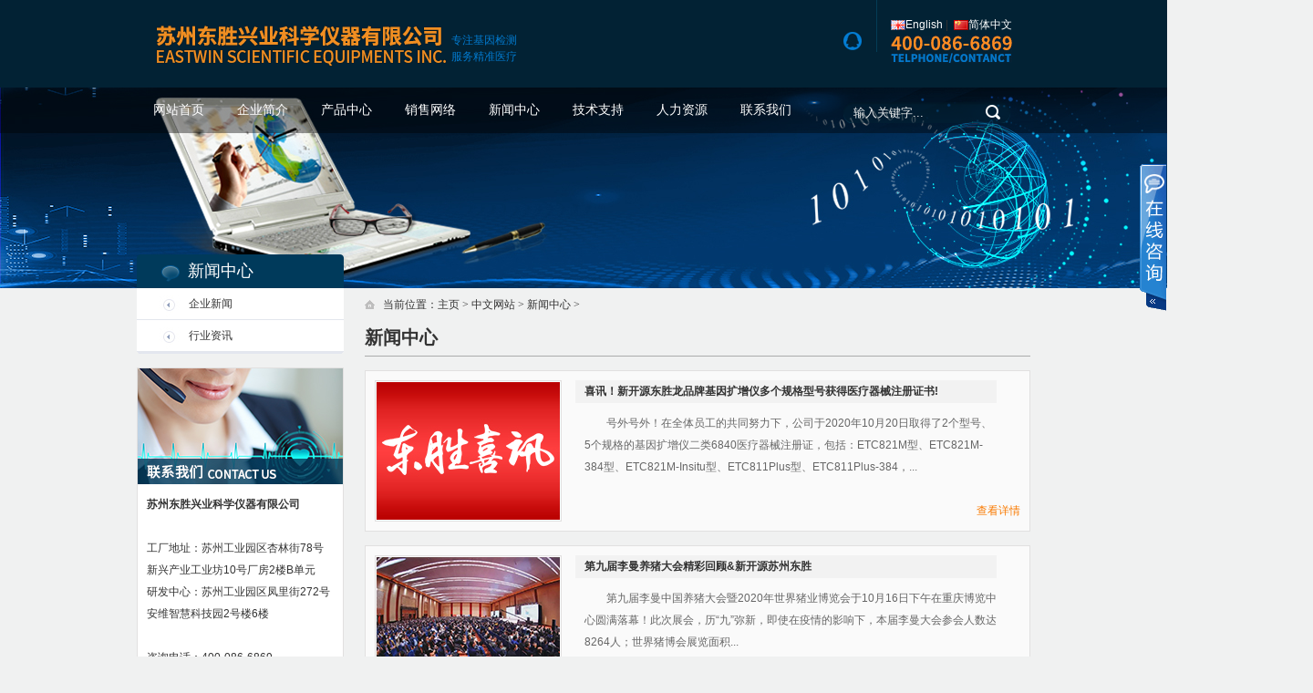

--- FILE ---
content_type: text/html
request_url: https://eastwin.com/xinwenzhongxin/list_13_11.html
body_size: 5402
content:
<!DOCTYPE html PUBLIC "-//W3C//DTD XHTML 1.0 Transitional//EN" "http://www.w3.org/TR/xhtml1/DTD/xhtml1-transitional.dtd">
<html xmlns="http://www.w3.org/1999/xhtml">
<head>
<meta http-equiv="Content-Type" content="text/html; charset=utf-8" />
<title>新闻中心_东胜龙_苏州东胜兴业科学仪器有限公司</title>
<meta content="" name=keywords>
<meta content="" name=description>
<link rel="stylesheet" type="text/css" href="/css/style.css">
<link rel="stylesheet" type="text/css" href="/css/qq.css">
<script src="/js/jquery.min.js"></script><script src="/js/gr.js"></script><script src="/js/jquery.qrcode.min.js"></script><script src="/js/qrcode.js"></script>
<meta http-equiv="x-ua-compatible" content="ie=7" />
<!--[if IE 6]><script type="text/javascript" src="/js/EvPng.js"></script><script language="javascript" type="text/javascript">EvPNG.fix(".pngimg,#pics,#pngimgb");
</script><![endif]--><!--[if lte IE 6]><style>.fixed {
	position: fixed;
	top: 0px;
	z-index:100000;
	left: 0;
	width: 100%;
	background:#F2F3B8;
	box-shadow: 0 0 40px #222;
	-webkit-box-shadow: 0 0 40px #222;
	-moz-box-shadow: 0 0 40px #222;
	text-align:center;
	font-size:14px;
}
* html,* html body{background-image:url(about:blank);background-attachment:fixed}
* html .fixed{position:absolute;left:expression(eval(document.documentElement.scrollLeft));top:expression(eval(document.documentElement.scrollTop))}
</style><div class="fixed">您的浏览器版本过低，可能会影响您的预览效果，请升级浏览器！！<a href="http://49.duote.com.cn/ie8-windowsxp-x86-chs.zip">点击下载</a></div><![endif]-->
</head>
<body>
<!--head开始--> 
<script type="text/javascript" src="/js/jquery-1.js"></script>
<script type="text/javascript">$(function(){
	$('div.mainNav ul.level1 > li').hover(
        function () {
            $(this).find('ul.level2:hidden').slideDown(300);
            $(this).addClass('active')
        },
        function () {
            $(this).find('ul.level2:visible').slideUp(300);
            $(this).removeClass('active')
            $.clearQueue();
	});
	$("div.mainNav ul.level2 > li, div.nav-pro-list dl dd").hover(
        function () {
            $(this).addClass('active')
        },
        function () {
            $(this).removeClass('active')
	});
});
</script>

<div id="header">
<div class="top">
  <div class="logo"><a href="/" title="东胜龙_苏州东胜兴业科学仪器有限公司"><img alt="东胜龙_苏州东胜兴业科学仪器有限公司" src="/images/logo.png"/></a></div>
  <div class="dwy"> 专注基因检测<br/>
    服务精准医疗</div>
  <div class="tel">
    <p class="chuan"> <a href="/en/"><img src="/images/english.gif" border="0" align="absmiddle">English</a> |  <a href="/"><img src="/images/china.gif" border="0" align="absmiddle">简体中文</a> </p>
    <img src="/images/tel.jpg"/></div>
  <div class="xlwba"><a target="_blank" rel="nofollow" href="tencent://message/?uin=13351318&Site=在线客服&Menu=no"><img src="/images/qqa.jpg"/></a></div>
</div>
<div class="topa pngimg">
  <div class="topnav">
    <div class="middle nav">
      <div class="mainNav">
        <ul class="level1">
          <li><a href="/">网站首页</a></li>
          <li class=""><a href="/qiyejianjie/">企业简介</a>
            <ul class="level2 pngimg">
              
              <li><a href="/qiyejianjie/">企业简介</a></li>
              
              <li><a href="/qiyejianjie/qiyewenhua/">企业文化</a></li>
              
              <li><a href="/qiyejianjie/qiyerongyu/">企业荣誉</a></li>
              
              <li><a href="/qiyejianjie/qiyehuanjing/">企业环境</a></li>
              
            </ul>
          <li><a href="/cn/cpzxxin/">产品中心</a>
            <ul style="display:none;" class="level2 nav-pro pngimg">
              <div class="nav-pro-list"> <dl class="pngimg">
                  <dt><a href="/cn/cpzxxin/pcr/">基因扩增仪</a></dt>
                  
                  <dd><a href="/cn/cpzxxin/pcr/ETC3/">ETC3基因扩增仪</a></dd>
                  
                  <dd><a href="/cn/cpzxxin/pcr/ETC811X/">ETC811X PCR仪</a></dd>
                  
                  <dd><a href="/cn/cpzxxin/pcr/821dpcr/">ETC821D/DG双槽PCR</a></dd>
                  
                  <dd><a href="/cn/cpzxxin/pcr/821m_pcr/">ETC821M PCR仪</a></dd>
                  
                  <dd><a href="/cn/cpzxxin/pcr/821pcr/">ETC821PCR仪</a></dd>
                  
                  <dd><a href="/cn/cpzxxin/pcr/811plus_pcr/">ETC811PlusPCR仪</a></dd>
                  
                  <dd><a href="/cn/cpzxxin/pcr/811pcr/">ETC811PCR仪</a></dd>
                  
                </dl><dl class="pngimg">
                  <dt><a href="/cn/cpzxxin/qpcr/">荧光定量PCR</a></dt>
                  
                  <dd><a href="/cn/cpzxxin/qpcr/eq9600_qpcr/">eQ9600_qPCR</a></dd>
                  
                  <dd><a href="/cn/cpzxxin/qpcr/eqmini_s_qpcr/">eQmini-S_qPCR</a></dd>
                  
                  <dd><a href="/cn/cpzxxin/qpcr/eq16xxx_qpcr/">eQ1600_qPCR</a></dd>
                  
                  <dd><a href="/cn/cpzxxin/qpcr/eq96pro_qpcr/">eQ96Pro_qPCR</a></dd>
                  
                  <dd><a href="/cn/cpzxxin/qpcr/eqmini_qpcr/">eQmini_qPCR</a></dd>
                  
                  <dd><a href="/cn/cpzxxin/qpcr/eQ1640_qPCR/">eQ1620/1640_qPCR</a></dd>
                  
                  <dd><a href="/cn/cpzxxin/qpcr/PCR_Lab/">eMLab16移动PCR检测箱</a></dd>
                  
                </dl><dl class="pngimg">
                  <dt><a href="/cn/cpzxxin/autopcr/">自动化PCR</a></dt>
                  
                  <dd><a href="/cn/cpzxxin/autopcr/eATC_U_AutomatedPCR/">eATC-U自动化PCR仪</a></dd>
                  
                  <dd><a href="/cn/cpzxxin/autopcr/eATC_M/">eATC-M自动化PCR仪</a></dd>
                  
                  <dd><a href="/cn/cpzxxin/autopcr/eATC_SAutomaticPCR/">eATC-S自动化PCR仪</a></dd>
                  
                  <dd><a href="/cn/cpzxxin/autopcr/autothermoshaker/">eMH2000自动化混匀仪</a></dd>
                  
                  <dd><a href="/cn/cpzxxin/autopcr/autothermoshaker2/">eMH3000自动化混匀仪</a></dd>
                  
                  <dd><a href="/cn/cpzxxin/autopcr/adapter/">自动化混匀仪适配器</a></dd>
                  
                  <dd><a href="/cn/cpzxxin/autopcr/Thermal_Unit/">ECU831制冷单元</a></dd>
                  
                  <dd><a href="/cn/cpzxxin/autopcr/Consumables1/">插板式防蒸发热盖</a></dd>
                  
                </dl><dl class="pngimg">
                  <dt><a href="/cn/cpzxxin/pcr_tools/">PCR辅助工具</a></dt>
                  
                  <dd><a href="/cn/cpzxxin/pcr_tools/Transilluminator/">eBL-100切胶仪</a></dd>
                  
                  <dd><a href="/cn/cpzxxin/pcr_tools/Ice_Box/">eICE4 电子冰盒</a></dd>
                  
                  <dd><a href="/cn/cpzxxin/pcr_tools/centrifuge/">EQ-6K 离心机</a></dd>
                  
                  <dd><a href="/cn/cpzxxin/pcr_tools/Centrifuge_2/">eCP225离心机</a></dd>
                  
                  <dd><a href="/cn/cpzxxin/pcr_tools/sealer1/">eFS200封膜仪</a></dd>
                  
                  <dd><a href="/cn/cpzxxin/pcr_tools/sealer2/">eFS300封膜仪</a></dd>
                  
                </dl> </div>
            </ul>
          </li>
          <li class=""><a href="/cn/xiaoshouwangluo/">销售网络</a>
            <ul class="level2 pngimg">
              
              <li><a href="/cn/xiaoshouwangluo/">销售网络</a></li>
              
              <li><a href="/cn/xiaoshouwangluo/zhaoshanghezuo/">招商合作</a></li>
              
              <li><a href="/cn/xiaoshouwangluo/hezuohuoban/">合作伙伴</a></li>
              
            </ul>
          </li>
          <li class=""><a href="/xinwenzhongxin/">新闻中心</a>
            <ul class="level2 pngimg">
              
              <li><a href="/xinwenzhongxin/qiyexinwen/">企业新闻</a></li>
              
              <li><a href="/xinwenzhongxin/hangyezixun/">行业资讯</a></li>
              
            </ul>
          </li>
          <li class=""><a href="/jishuzhichi/">技术支持</a>
            <ul class="level2 pngimg">
              
              <li><a href="/jishuzhichi/">答疑专栏</a></li>
              
              <li><a href="/jishuzhichi/jishuziliao/">技术资料</a></li>
              
            </ul>
          </li>
          <li class=""><a href="/renliziyuan/">人力资源</a>
            <ul class="level2 pngimg">
              
              <li><a href="/renliziyuan/">招贤纳士</a></li>
              
              <li><a href="/renliziyuan/yuangongfengcai/">员工活动</a></li>
              
            </ul>
          </li>
          <li class=""><a href="/lianxiwomen/">联系我们</a>
            <ul class="level2 pngimg">
              
              <li><a href="/lianxiwomen/">联系方式</a></li>
              
              <li><a href="/lianxiwomen/kehufankui/">客户反馈</a></li>
              
            </ul>
          </li>
        </ul>
      </div>
    </div>
    <div class="serach pngimg"> <form  name="formsearch" action="/plus/search.php">
      <input type="hidden" name="kwtype" value="0" />
      <input name="keyword" class="stxt" type="text" value="输入关键字..." onfocus="this.value=''" onblur="if(this.value == '')this.value='输入关键字...'"/>
      <input class="sbut"  type="submit" value=""/>
      </form> </div>
  </div>
</div>
<div class="pbanner"><img src="/images/lanmu4444.jpg" /></div>
</div>
<!--head结束-->
<div id="mainPage">
  <div class="sidebar">
    <div class="barOne">
          <h2>新闻中心</span></h2>
      <ul>
 
 <li><a href="/xinwenzhongxin/qiyexinwen/" title="企业新闻" >企业新闻</a></li>

 <li><a href="/xinwenzhongxin/hangyezixun/" title="行业资讯" >行业资讯</a></li>

       
      </ul>
      <p> </p>
    </div>
    <div class="barTwo"><img src="/images/cont.jpg"/><br/>
      <p><strong>苏州东胜兴业科学仪器有限公司</strong><br />
        <br />
        工厂地址：苏州工业园区杏林街78号新兴产业工业坊10号厂房2楼B单元<br />
        研发中心：苏州工业园区凤里街272号安维智慧科技园2号楼6楼<br />
        <br />
        咨询电话：400-086-6869<br />
        邮箱：info@eastwin.com<br />
        传真：0512-89188841<br />
        网址：http://www.eastwin.com <br />
        <br />
        销售电话：18112703296（龙妹）<br />
        销售邮箱：sales@eastwin.com<br />
        <br />
        海外销售：overseas@eastwin.com<br />
        <br />
        售后服务：18051112172（龙哥）</p> </div>
  </div>

<div class="content">
  <div class="current">当前位置：<a href='https://www.eastwin.com/'>主页</a> > <a href='/cn/'>中文网站</a> > <a href='/xinwenzhongxin/'>新闻中心</a> > </div>
  <div class="title">新闻中心</div>
  <div class="case">
    <ul>
    <li>
        <div class="pimg"><a href="/xinwenzhongxin/qiyexinwen/281.html" title="喜讯！新开源东胜龙品牌基因扩增仪多个规格型号获得医疗器械注册证书!"><img src="/uploads/allimg/201021/1-2010211FRO95.jpg"/></a></div>
        <div class="ptit"><span>喜讯！新开源东胜龙品牌基因扩增仪多个规格型号获得医疗器械注册证书!</span>
          <p>号外号外！在全体员工的共同努力下，公司于2020年10月20日取得了2个型号、5个规格的基因扩增仪二类6840医疗器械注册证，包括：ETC821M型、ETC821M-384型、ETC821M-Insitu型、ETC811Plus型、ETC811Plus-384，...<a href="/xinwenzhongxin/qiyexinwen/281.html">查看详情</a></p>
        </div>
      </li><li>
        <div class="pimg"><a href="/xinwenzhongxin/qiyexinwen/279.html" title="第九届李曼养猪大会精彩回顾&amp;新开源苏州东胜"><img src="/uploads/allimg/201019/1-201019133G0241.jpg"/></a></div>
        <div class="ptit"><span>第九届李曼养猪大会精彩回顾&amp;新开源苏州东胜</span>
          <p>第九届李曼中国养猪大会暨2020年世界猪业博览会于10月16日下午在重庆博览中心圆满落幕！此次展会，历“九”弥新，即使在疫情的影响下，本届李曼大会参会人数达8264人；世界猪博会展览面积...<a href="/xinwenzhongxin/qiyexinwen/279.html">查看详情</a></p>
        </div>
      </li><li>
        <div class="pimg"><a href="/xinwenzhongxin/qiyexinwen/278.html" title="新开源苏州东胜诚邀您参加第九届李曼养猪大会暨2020世界猪业博览会"><img src="/uploads/allimg/201012/1-2010120953303c.jpg"/></a></div>
        <div class="ptit"><span>新开源苏州东胜诚邀您参加第九届李曼养猪大会暨2020世界猪业博览会</span>
          <p>第九届李曼中国养猪大会将于2020年10月14-16日首次在重庆国际博览中心举办，大会将继续邀请美国、中国及欧洲国家权威养猪专家主讲，为参会代表带来世界养猪行业先进的科学解决方案，分享...<a href="/xinwenzhongxin/qiyexinwen/278.html">查看详情</a></p>
        </div>
      </li> 
    </ul>
    </div>
    <div class="pages">
      <ul class="pagelist">
        <li><a href='list_13_1.html'>首页</a></li>
<li><a href='list_13_10.html'>上一页</a></li>
<li><a href='list_13_6.html'>6</a></li>
<li><a href='list_13_7.html'>7</a></li>
<li><a href='list_13_8.html'>8</a></li>
<li><a href='list_13_9.html'>9</a></li>
<li><a href='list_13_10.html'>10</a></li>
<li class="thisclass">11</li>
<li><a href='list_13_12.html'>12</a></li>
<li><a href='list_13_13.html'>13</a></li>
<li><a href='list_13_14.html'>14</a></li>
<li><a href='list_13_15.html'>15</a></li>
<li><a href='list_13_16.html'>16</a></li>
<li><a href='list_13_12.html'>下一页</a></li>
<li><a href='list_13_17.html'>末页</a></li>
<li><span class="pageinfo">共 <strong>17</strong>页<strong>100</strong>条</span></li>

      </ul>
    </div>
  </div>
</div>
<div id="footer">
  <div class="bottom"> <div class="menu">
      <h2><a href="/qiyejianjie/" title="企业简介">企业简介</a></h2>
      <ul>
        
        <li><a href="/qiyejianjie/">企业简介</a></li>
        
        <li><a href="/qiyejianjie/qiyewenhua/">企业文化</a></li>
        
        <li><a href="/qiyejianjie/qiyerongyu/">企业荣誉</a></li>
        
        <li><a href="/qiyejianjie/qiyehuanjing/">企业环境</a></li>
        
      </ul>
    </div><div class="menu">
      <h2><a href="/cn/cpzxxin/" title="产品中心">产品中心</a></h2>
      <ul>
        
        <li><a href="/cn/cpzxxin/pcr/">基因扩增仪</a></li>
        
        <li><a href="/cn/cpzxxin/qpcr/">荧光定量PCR</a></li>
        
        <li><a href="/cn/cpzxxin/autopcr/">自动化PCR</a></li>
        
        <li><a href="/cn/cpzxxin/pcr_tools/">PCR辅助工具</a></li>
        
      </ul>
    </div><div class="menu">
      <h2><a href="/cn/xiaoshouwangluo/" title="销售网络">销售网络</a></h2>
      <ul>
        
        <li><a href="/cn/xiaoshouwangluo/">销售网络</a></li>
        
        <li><a href="/cn/xiaoshouwangluo/zhaoshanghezuo/">招商合作</a></li>
        
        <li><a href="/cn/xiaoshouwangluo/hezuohuoban/">合作伙伴</a></li>
        
      </ul>
    </div><div class="menu">
      <h2><a href="/xinwenzhongxin/" title="新闻中心">新闻中心</a></h2>
      <ul>
        
        <li><a href="/xinwenzhongxin/qiyexinwen/">企业新闻</a></li>
        
        <li><a href="/xinwenzhongxin/hangyezixun/">行业资讯</a></li>
        
      </ul>
    </div><div class="menu">
      <h2><a href="/jishuzhichi/" title="技术支持">技术支持</a></h2>
      <ul>
        
        <li><a href="/jishuzhichi/">答疑专栏</a></li>
        
        <li><a href="/jishuzhichi/jishuziliao/">技术资料</a></li>
        
      </ul>
    </div><div class="menu">
      <h2><a href="/renliziyuan/" title="人力资源">人力资源</a></h2>
      <ul>
        
        <li><a href="/renliziyuan/">招贤纳士</a></li>
        
        <li><a href="/renliziyuan/yuangongfengcai/">员工活动</a></li>
        
      </ul>
    </div><div class="menu">
      <h2><a href="/lianxiwomen/" title="联系我们">联系我们</a></h2>
      <ul>
        
        <li><a href="/lianxiwomen/">联系方式</a></li>
        
        <li><a href="/lianxiwomen/kehufankui/">客户反馈</a></li>
        
      </ul>
    </div> </div>
  <div class="copy">
    <p><span><a href="https://beian.miit.gov.cn/" target="_blank">苏ICP备18022571号-1</a></span>COPYRIGHT©苏州东胜兴业科学仪器有限公司</p>
    <p><span> <a href='http://www.nkygroup.cn' target='_blank'>新开源医疗</a>   <a href='http://www.3gbio.com.cn' target='_blank'>长沙三济生物</a>   <a href='http://www.genenergy.cn' target='_blank'>晶能生物</a>   <a href='http://www.heer.com.cn/' target='_blank'>武汉呵尔医疗</a>  </span>友情链接>>>>>></p>
    <div align="center"> <script id="jsgovicon" src="http://218.94.38.245:8073/mbm/app/main/electronic/js/govicon.js?siteId=2e0ab2c5df584ced98cf3e89e2ac2262&width=32&height=45&type=1" type="text/javascript" charset="utf-8"></script> </div>
    <div style="width:400px;margin:0 auto; padding:0px 0;">
		<a target="_blank" href="http://www.beian.gov.cn/portal/registerSystemInfo?recordcode=32059002001858" style="display:inline-block;text-decoration:none;height:35px;line-height:35px;"><img src="/images/gonganbeianlogo.png" style="float:left;"/><p style="float:left;height:0px;line-height:0px;margin: -10px 0px 0px 24px; color:#035786;">苏公网安备 32059002001858号</p></a>
    </div>
  </div>
</div>
<div class="kefu" id="kefu">
  <div class="kefu-l pngimg"></div>
  <div class="kefu-r">
    <div class="kftop">
      <div id="guanbi"></div>
    </div>
    <div class="kfbox">
      <ul>
        <li class="qq"><a target="_blank" href="tencent://message/?uin=13351318" rel="nofollow">销售热线</a></li>
        <li class="qq"><a target="_blank" href="tencent://message/?uin=331582812" rel="nofollow">售后服务</a></li>
        <li class="qq"><a target="_blank" href="tencent://message/?uin=1016230135" rel="nofollow">招贤纳士</a></li>
        <li class="bs"></li>
        <li class="tell"><a target="_blank" title="400-086-6869" rel="nofollow">400-086-6869</a></li>
        <li class="bs"></li>
        <li class="codeer"><span>公众号<br>
          二维码</span><img width="75" height="75" src="/images/erweima.png"  /></li>
      </ul>
    </div>
    <div class="kfbottom"></div>
  </div>
</div>
<script> var kefu = new Floaters(); kefu.addItem("kefu",-1,180,"");kefu.play("kefu");</script><script>$('#guanbi').click(function(){
 $('#kefu .kefu-l').animate({width:'30px'},500);
 $('#kefu .kefu-r').animate({width:0},100);
});

$(function(){
 $('.kefu-l').click(function(){
  $(this).animate({width:0},100);
  $('.kefu-r').animate({width:'157px'},100);
 })
});

</script> 
</body>
</html>


--- FILE ---
content_type: text/css
request_url: https://eastwin.com/css/style.css
body_size: 5198
content:
/*全局样式*/
/* dede58.com 做最好的织梦模版 */
body, h1, h2, h3, h4, h5, h6, hr, p, blockquote, dl, dt, dd, ul, ol, li, pre, form, fieldset, legend, button, input, textarea, th, td {
	margin:0;
	padding:0;
	list-style:none;
	word-wrap:break-word;
	outline:none;
}
body {
	font-size:12px;
	font-family:Arial, Verdana, Helvetica, sans-serif;
	line-height:24px;
	color:#333;
	background:#f0f1f1
}
img {
	border:0;
}
html {
	verflow:-Scroll;
	overflow-x:hidden;
	zoom:1;
}
h1, h2, h3, h4, h5, h6 {
	font-weight:normal;
	font-size:100%;
}
table {
	border-collapse:collapse;
	border-spacing:0;
}
a {
	text-decoration:none;
	color:#333;
	outline:0
}
a:hover {
	text-decoration:none;
	color:#f97a00;
}
.clear {
	clear:both;
}
.tp {
	margin-top:15px;
}
.fl {
	margin-left:15px;
}
/*header*/
#header {
	width:100%;
	background:#022234;
	position:relative;
}
.top {
	width:980px;
	height:96px;
	margin:0 auto;
	position:relative;
}
.logo {
	position:absolute;
	top:12px;
	left:20px;
}
.dwy {
	position:absolute;
	top:35px;
	color:#0379cc;
	left:345px;
	line-height:22px;
	line-height:18px;
	font-family:"微软雅黑";
}
.dwyen {
	position:absolute;
	top:35px;
	color:#0379cc;
	left:545px;
	line-height:22px;
	line-height:18px;
	font-family:"微软雅黑";
}
.tel {
	height:42px;
	border-left:1px solid #033d56;
	padding-top:15px;
	padding-left:15px;
	position:absolute;
	top:0px;
	right:20px;
}
.xlwba {
	position:absolute;
	top:35px;
	right:180px;
}
.xlwba a {
	margin:0 5px;
}
.topa {
	width:100%;
	background:url(../images/nav.png) repeat-x;
	height:50px;
	position:absolute;
	z-index:1000;
	top:96px;
}
.left {
	float:left
}
.right {
	float:right
}
.topnav {
	width:980px;
	margin:0 auto;
}
.nav {
	width:755px;
	float:left;
}
.mainNav ul {
	position: relative;
	z-index:999;
}
.mainNav ul, div.mainNav li {
	padding:0;
	margin:0;
	list-style:none outside;
}
.mainNav ul.level1 {
	width:980px;
	height:50px;
}
.mainNav ul.level1 li {
	position:relative;
	float:left;
}
.mainNav ul.level1 li.active {
	height:47px;
	border-bottom:none;
	;
	color:#ff7200
}
.mainNav ul.level1 li a {
	height:50px;
	line-height:50px;
	margin:0 18px;
	display:inline-block;
	font-size:14px;
	font-family:"微软雅黑";
	color:#fff;
}
.mainNav ul.level2 {
	position:absolute;
	background:url(../images/level.png);
	top:50px;
	left:0px;
	display:none;
	width:100%;
	border-bottom:3px solid #ff7200;
}
.mainNav ul.level2 li {
	padding:0;
	margin:0;
	margin-right:0;
	line-height:30px;
	height:30px;
	display:block;
	float:left;
	width:100%;
	text-align:center;
	font-size:14px;
	z-index:777;
}
.mainNav ul.level2 li.active {
	border-bottom:none;
	background:url(../images/levela.png);
	line-height:30px;
	height:30px;
	color:#fff;
}
.mainNav ul.level2 li a {
	height:30px;
	line-height:30px;
	padding:0;
	margin:0;
	color:#fff;
	font-size:12px;
	font-family:"宋体";
	display:block;
	font-size:12px;
}
.mainNav ul.level2 li.active a {
	line-height:30px;
	height:30px;
	color:#fff;
	font-size:12px;
}
.border-none {
	border:none;
}
.mainNav ul.nav-pro {
	width:755px;
	left:-175px;
	background:url(../images/level.png);
	padding-top:0px;
}
.mainNav ul.nav-pro .nav-pro-list {
}
.mainNav ul.nav-pro .nav-pro-list a {
	color:#fff;
	padding:0px;
	height:30px;
	line-height:30px;
	display:block;
}
.mainNav ul.nav-pro .nav-pro-list .active a {
	color:#fff;
}
.mainNav ul.nav-pro .nav-pro-list dl {
	width:186px;
	height:205px;
	display:inline;
	float:left;
	border-right:1px dotted #4e4e4e;
	padding-bottom:5px;
}
.mainNav ul.nav-pro .nav-pro-list dl dt {
	text-align:center;
	font-weight:bold;
	font-size:14px;
	height:30px;
	line-height:30px;
	background:url(../images/navicona.png) no-repeat;
}
.mainNav ul.nav-pro .nav-pro-list dl dt a {
	font-size:12px;
	font-family:"宋体";
	font-weight:bold;
}
.mainNav ul.nav-pro .nav-pro-list dl dd a {
	font-size:12px;
	font-family:"宋体";
}
.mainNav ul.nav-pro .nav-pro-list dl dd {
	font-size:12px;
	height:30px;
	line-height:30px;
	text-align:left;
	text-indent:22px;
}
.mainNav ul.nav-pro .nav-pro-list dl dd.active {
	background:url(../images/naviconb.png) no-repeat;
	;
	color:#fff;
}
.serach {
	width:183px;
	height:23px;
	background:url(../images/sar.png) no-repeat;
	float:left;
	margin-top:16px;
	margin-left:20px;
}
.stxt {
	width:145px;
	height:23px;
	border:none;
	background:none;
	float:left;
	padding-left:11px;
	color:#f2f2f2
}
.sbut {
	width:16px;
	height:16px;
	border:none;
	background:url(../images/sarb.png) no-repeat;
	cursor:pointer;
	margin-top:3px;
	float:left;
}
.banner {
	height:620px;
	text-align:center;
	position:relative;
	top:0px;
	z-index:800
}
.pbanner {
	height:220px;
	text-align:center;
	position:relative;
	top:0px;
	z-index:800
}
#main {
	width:984px;
	margin:0 auto;
	overflow:hidden;
	position:relative;
	z-index:45
}
.mainOne {
	width:984px;
	height:180px;
}
.mainOne ul {
	width:985px;
}
.mainOne li {
	width:197px;
	height:180px;
	float:left;
	background:url(../images/line.jpg) no-repeat right top;
	text-align:center;
}
.mainOne li a {
	display:block;
	width:194px;
	height:178px;
	border:1px solid #f0f1f1;
	font-size:14px;
	font-family:"微软雅黑";
	color:#000;
}
.mainOne li img {
	display:block;
}
.mainOne li span {
	height:42px;
	line-height:42px;
}
/*.mainOne li a:hover{border:10px solid #dedede; background:#fff;}*/

.con02 {
	margin-top:10px;
	height:180px;
}
.con02_con {
	width:1000px;
	margin: 0 auto;
}
.about_1 {
	width:620px;
	height:180;
	padding-left:5px;
	padding-top:20px;
}
.about_1 h2 span a {
	float:right;
	font-size:12px;
	font-weight:100;
	font-family:"宋体";
	color:#000;
}
.about_1 h2 {
	height:30px;
	line-height:30px;
	color:#f00;
	font-size:16px;
}
.about_1 ul {
	padding-top:5px;
	line-height:22px;
}
.about_1 ul img {
	padding-right:15px;
	width:154px;
	height:85px;
	float:left;
}
.news_02 {
	width:350px;
	overflow:hidden;
	border-top: none;
	padding-top:20px;
}
.news_02 h2 span a {
	float:right;
	font-size:12px;
	font-weight:100;
	font-family:"宋体";
	color:#000;
}
.news_02 h2 {
	line-height:15px;
	color:#f00;
	padding-bottom:5px;
}
.news_02 h2 a {
	float:right;
	padding-right:0px;
	font-size:12px;
}
.news_02 ul li {
	line-height:24px;
	height:24px;
	background:url(../images/d.jpg) no-repeat 0px 12px;
	padding-left:0px;
}
.news_02 ul li span {
	font-size:10px;
	font-family:Arial;
	float:right;
}
#footer {
	width:100%;
	background:url(../images/footer.jpg) repeat-x top #054064;
	position:relative;
	z-index:2
}
.bottom {
	width:980px;
	margin:0 auto;
	padding:25px 0;
	overflow:hidden;
}
.menu {
	width:140px;
	float:left;
}
.menu h2 {
	height:30px;
	line-height:30px;
}
.menu h2 a {
	font-size:14px;
	font-family:"微软雅黑";
	color:#0089ea;
}
.menu li {
	height:24px;
	line-height:24px;
	background:url(../images/icon.jpg) no-repeat left center;
}
.menu li a {
	padding-left:10px;
	color:#fff;
}
.copy {
	width:100%;
	background:#022234;
}
.copy p {
	width:400px;
	height:35px;
	line-height:35px;
	margin:0 auto;
	color:#035786
}
.copy p span {
	float:right;
}
.copy p span a {
	color:#035786
}
.copyen {
	width:100%;
	background:#022234;
}
.copyen p {
	width:640px;
	height:35px;
	line-height:35px;
	margin:0 auto;
	color:#035786
}
.copyen p span {
	float:right;
}
.copyen p span a {
	color:#035786
}
#mainPage {
	width:980px;
	margin:0 auto;
	position:relative;
	top:-37px;
	z-index:810;
	overflow:hidden;
}
.sidebar {
	width:227px;
	float:left;
}
.barOne {
	width:227px;
	overflow:hidden;
}
.barOne h2 {
	height:37px;
	line-height:37px;
	background:url(../images/ab.png) no-repeat;
	font-family:"微软雅黑";
	color:#fff;
	font-size:18px;
	padding-left:56px;
}
.barOne h2 span {
	font-size:12px;
	color:#b8c0c8;
	margin-left:5px;
}
.barOne ul li {
	line-height:35px;
	background:url(../images/ac.jpg) no-repeat;
}
.barOne ul li a {
	display:block;
	width:170px;
	height:35px;
	padding-left:57px;
}
.barOne ul li a:hover {
	background:url(../images/ae.jpg) no-repeat;
	color:#fff;
}
.barOne ul li a.curr {
	background:url(../images/ae.jpg) no-repeat;
	color:#fff;
}
.barOne ul li ul {
	background:#fff;
	display:none
}
.barOne ul li ul li {
	height:28px;
	line-height:28px;
	background:none;
}
.barOne ul li ul li a {
	background:url(../images/rja.jpg) no-repeat 43px 13px;
	color:#666
}
.barOne ul li ul li a:hover {
	background:url(../images/rjb.jpg) no-repeat 43px 13px;
	color:#fc6c0c
}
.barOne ul li ul li a.curr {
	background:url(../images/rjb.jpg) no-repeat 43px 13px;
	color:#fc6c0c
}
.barOne p {
	background:url(../images/ad.jpg) no-repeat;
	height:2px;
}
.barOne p {
	background:url(../images/ad.jpg) no-repeat;
	height:2px;
}
.barOne1 {
	width:227px;
	overflow:hidden;
}
.barOne1 h2 {
	height:37px;
	line-height:37px;
	background:url(../images/ab.png) no-repeat;
	font-family:"微软雅黑";
	color:#fff;
	font-size:18px;
	padding-left:56px;
}
.barOne1 h2 span {
	font-size:12px;
	color:#b8c0c8;
	margin-left:5px;
}
.barOne1 p {
	background:url(../images/ad.jpg) no-repeat;
	height:2px;
}
.lnav {
	background:#FFF
}
.lnav li .title1 {
	display:block;
	width:170px;
	height:35px;
	padding-left:57px;
}
.lnav .select .title1 {
	background:url(../images/ae.jpg) no-repeat;
	color:#fff;
}
.lnav .select .title1 a {
	color:#FFF;
}
.lnavp li {
	line-height: 35px;
	background: url(../images/ac.jpg) no-repeat;
}
.lnavp li:hover {
	background: url(../images/ae.jpg) no-repeat;
	color: white;
}
.lnavp li:hover .title1 a {
	color: white;
}
.lnavp .llast {
	border-bottom:none;
}
.lnavp li .slist {
	display:none;
}
.lnavp li .slist li a {
	color:#F38001;
}
.lnavp .select .slist {
	display:block;
	padding-left:57px;
	line-height:30px
}
.lnavp .select .slist .lis a {
	color:#F38001;
}
.lnavp .select .slist .lis a:hover {
}
.barTwo {
	width:225px;
	background:#FFF;
	margin-top:15px;
	border:1px solid #e1e0e0;
}
.barTwo p {
	padding:10px;
}
.barTwo p b {
	font-size:14px;
	color:#003a5b;
}
.content {
	width:730px;
	float:right;
	margin-top:37px;
}
.current {
	height:35px;
	line-height:37px;
	font-family:"宋体";
	background:url(../images/cor.jpg) no-repeat left center;
	padding-left:20px;
	color:#333;
}
.current a {
	color:#333;
}
.title {
	height:39px;
	line-height:39px;
	font-size:20px;
	font-family:"微软雅黑";
	color:#333;
	font-weight:bold;
	border-bottom:1px solid #ababab;
}
.inside {
	padding-top:15px;
}
.feedback {
	width:730px;
	padding-top:30px;
}
.contactla {
	width:600px;
	margin-left:30px
}
.contactlb {
	height:25px;
	line-height:25px;
	font-size:14px;
	font-family:"微软雅黑";
}
.contactlc {
	padding-top:15px;
	width:600px;
	margin:0 auto;
}
.contactlc table tr {
	height:40px;
}
.left_L {
	width:10%;
	font-size:12px;
	height:30px;
	line-height:30px;
}
.tc_r {
	width:200px;
	height:25px;
	background:#fff;
	border:1px solid #e1e0e0;
}
.tc_c {
	width:290px;
	height:25px;
	background:#fff;
	border:1px solid #e1e0e0;
}
.tc_a {
	width:400px;
	height:25px;
	background:#fff;
	border:1px solid #e1e0e0;
}
.tz_r {
	width:470px;
	height:140px;
	background:#fff;
	border:1px solid #e1e0e0;
	margin-top:5px;
}
.tc_b {
	width:100px;
	height:25px;
	background:#fff;
	border:1px solid #e1e0e0;
}
.c_r {
	width:158px;
	float:right;
}
.tl {
	padding-left:120px;
	color:#333;
}
.input-text {
	width:100px;
	height:25px;
	background:#fff;
	border:1px solid #e1e0e0;
	margin-right:5px;
}
.tl input {
	width:61px;
	height:23px;
	margin:0 10px;
	background-image:url(../images/btn.jpg);
	background-repeat:no-repeat;
	color:#333;
	border:0px;
	cursor:pointer;
}
.skill {
	width:730px;
	padding-top:15px;
	overflow:hidden;
}
.skill li {
	height:30px;
	line-height:30px;
	border-bottom:1px dashed #b8b7b7;
	background:url(../images/icona.jpg) no-repeat left center;
	padding-left:15px;
}
.skill li span {
	float:right;
	color:#888
}
.faq {
	width:730px;
	padding-top:15px;
	overflow:hidden;
}
.faq dl {
	padding-top:10px;
	border-bottom:1px dashed #b8b7b7;
	padding-bottom:10px;
}
.faq dl dt {
	background:url(../images/biaoti.jpg) no-repeat;
	padding-left:35px;
	line-height:18px;
	padding-bottom:10px;
	font-weight:bold;
}
.faq dl dd {
	background:url(../images/jianjie.jpg) no-repeat;
	padding-left:35px;
	line-height:18px;
	color:#666
}
.case {
	width:730px;
	padding-top:15px;
	overflow:hidden;
}
.case li {
	display:block;
	width:708px;
	height:155px;
	border:1px solid #e1e0e0;
	background:#fafafa;
	padding:10px;
	position:relative;
	margin-bottom:15px;
}
.case li .pimg {
	wdith:225px;
	height:151px;
	padding:1px;
	border:1px solid #e1e0e0;
	float:left;
	margin-right:15px;
	float:left;
}
.case li .pimg img {
	wdith:225px;
	height:151px;
}
.case li .ptit {
	width:462px;
	float:left;
}
.case li .ptit span {
	display:block;
	width:452px;
	height:25px;
	background:#f2f2f2;
	padding-left:10px;
	font-weight:bold;
}
.case li:hover {
	border:1px solid #f97a00;
	cursor:pointer;
}
.case li .ptit p {
	padding-left:10px;
	padding-top:10px;
	color:#666;
	text-indent:2em;
}
.case li .ptit p a {
	display:block;
	color:#f97a00;
	font-family:"宋体";
	position:absolute;
	bottom:10px;
	right:10px
}
.case_show {
	width:730px;
	padding-top:15px;
	overflow:hidden;
}
.case_show h3 {
	font-size:20px;
	line-height:35px;
	text-align:center;
	color:#333;
	font-weight:bold;
	border-bottom:1px dotted #b8b7b7;
	font-family:"微软雅黑";
	padding-bottom:5px;
}
.case_show h4 {
	width:730px;
	text-align:center;
}
.case_show h4 a {
	margin:8px 8px 0 8px;
	color:#999;
}
.case_show h4 a:hover {
	text-decoration:none;
}
.case_show h5 {
	text-align:center;
	margin:10px 0;
}
.case_show h5 img {
	border:1px solid #b8b7b7;
	padding:1px;
}
.news_shown {
	width:730px;
	height:30px;
	line-height:30px;
	border-bottom:1px solid #003A5B;
	font-size:16px;
	font-family:"微软雅黑";
	color:#000;
	position:relative;
}
.news_showna {
	padding-top:10px;
	overflow:hidden;
	color:#333
}
.syyx {
	overflow:hidden;
	margin-top:25px;
}
.prew {
	background:url(../images/ui_pre_info.gif) no-repeat left 9px transparent;
	float:left;
	height: 28px;
	line-height: 28px;
	overflow: hidden;
	padding-left: 15px;
	text-align: left;
	width: 46%;
	color:#666;
}
.prew a, .nextw a {
	color:#666;
	text-decoration:none;
}
.prew a:hover, .nextw a:hover {
	color:#e7770a;
}
.nextw {
	background:url(../images/ui_next_info.gif) no-repeat right 9px transparent;
	float:right;
	height: 28px;
	line-height: 28px;
	overflow: hidden;
	padding-right: 15px;
	text-align: right;
	width: 46%;
	color:#666;
}
.news {
	width:730px;
	padding-top:15px;
	overflow:hidden;
}
.news li {
	width:730px;
	margin-bottom:15px;
	overflow:hidden;
}
.news li h3 {
	width:718px;
	height:30px;
	line-height:30px;
	background:url(../images/iconb.jpg) no-repeat 0 center;
	padding-left:12px;
	border-bottom:1px dashed #b8b7b7;
	color:#666
}
.news li h3 a {
	font-weight:900;
	color:#333
}
.news li h3 a:hover {
	color:#f97a00;
}
.news li p {
	width:730px;
	height:52px;
	margin-top:5px;
	overflow:hidden;
}
.news li p img {
	width:84px;
	height:52px;
	float:left;
	padding-right:10px;
}
.news li p a {
	color:#f97a00
}
.news li span {
	float:right;
}
.news_show {
	width:730px;
	padding-top:15px;
	overflow:hidden;
}
.news_show h3 {
	font-size:20px;
	line-height:35px;
	text-align:center;
	color:#333;
	font-weight:bold;
	border-bottom:1px dotted #b8b7b7;
	font-family:"微软雅黑";
	padding-bottom:5px;
}
.news_show h4 {
	width:730px;
	text-align:center;
}
.news_show h4 a {
	margin:8px 8px 0 8px;
	color:#999;
}
.news_show h4 a:hover {
	text-decoration:none;
}
.news_show_nr {
	width:730px;
	clear:both;
	color:#333;
	padding-bottom:15px;
	padding-top:10px;
}
.tag_this {
	border-top:1px dashed #b8b7b7;
	height: 46px;
	line-height: 46px;
	position: relative;
}
.tag_this .bdshare_b {
	display: block;
	line-height: 46px;
	position: absolute;
	right: 0;
	top: 10px;
}
.tag_this a {
	padding:0 5px;
}
.nextnews {
	background:#e7e7e7;
	border-bottom:2px solid #003A5B;
	display: block;
	padding:5px;
	position: relative;
}
.nextnews li {
	padding:3px 0;
	font-family:"宋体"
}
.nextnews li a {
	color:#333;
}
.nextnews li a:hover {
	color:#f97a00;
}
.nextnews span {
	font-weight: bold;
	position: absolute;
	right:10px;
	top:39px;
}
.nextnews span a {
	color:#f97a00;
	text-decoration: underline;
}
.tuijian {
	width:730px;
	padding-top:15px;
	overflow:hidden;
}
.tuijian ul {
	padding-top:10px;
	width:740px;
}
.tuijian li {
	height:25px;
	line-height:25px;
	float:left;
	width:345px;
	margin-right:10px;
	background:url(../images/iconc.jpg) no-repeat center left;
	padding-left:10px;
	border-bottom:1px dashed #b8b7b7
}
.setting {
	width:730px;
	padding-top:15px;
	overflow:hidden;
}
.setting ul {
	width:770px;
}
.setting ul li {
	width:234px;
	height:183px;
	float:left;
	text-align:center;
	margin-right:14px;
	margin-bottom:5px;
}
.setting ul li img {
	display:block;
	width:230px;
	height:153px;
	border:1px solid #b8b7b7;
	padding:1px;
}
.setting ul li span {
	height:25px;
	line-height:25px;
}
.setting ul li img:hover {
	border:1px solid #f97a00;
}
.products {
	width:730px;
	padding-top:15px;
	overflow:hidden;
}
.products ul {
	width:770px;
}
.products ul li {
	width:234px;
	height:202px;
	float:left;
	text-align:center;
	margin-right:14px;
	margin-bottom:5px;
}
.products ul li img {
	display:block;
	width:230px;
	height:173px;
	border:1px solid #b8b7b7;
	padding:1px;
}
.products ul li span {
	height:25px;
	line-height:25px;
}
.products ul li img:hover {
	border:1px solid #f97a00;
}
.products_show {
	width:730px;
	padding-top:15px;
	overflow:hidden;
}
.showOne {
	height:428px;
}
.showOneL {
	width:421px;
	height:381px;
	float:left;
}
.Limg img {
	border:1px solid #b8b7b7;
	padding:2px;
}
.showOneL ul {
	padding-top:10px;
}
.showOneL li {
	width:69px;
	height:53px;
	float:left;
	margin-right:10px;
}
.showOneL li img {
	width:65px;
	height:49px;
	border:1px solid #b8b7b7;
	padding:1px;
}
.showOneL li img:hover {
	border:1px solid #f97a00;
}
.showOneR {
	width:290px;
	height:381px;
	float:right;
}
.wzxia li {
	width:290px;
	height:27px;
	line-height:27px;
	border-bottom:1px dashed #d1d1d1
}
.wzxia li span {
	font-size:18px;
	font-family:"微软雅黑";
	color:#f97a00;
	font-weight:bold;
}
.wzxi_1 {
	width:290px;
	height:auto;
	font-size:14px;
	padding-bottom:15px;
}
.wzxi_1 span {
	display:block;
	width:250px;
	height:20px;
	line-height:20px;
	background:url(../images/wzxi_1.jpg) no-repeat;
	line-height:20px;
	color:#fff;
	padding-left:10px;
}
.pfenx {
	width:290px;
	height:30px;
	margin-top:20px;
}
.dgrxa {
	width:230px;
	height:38px;
	margin-top:15px;
}
.dgrxa p {
	font-size:16px;
	font-family:"微软雅黑";
	color:#666;
	margin-top:15px;
}
.dgrxa p span {
	font-size:18px;
	color:#e7770a;
}
.dgrxab a {
	width:119px;
	height:30px;
	display:block;
	margin-right:10px;
}
.showTwo {
	margin-top:15px;
	overflow:hidden;
}
ul#showpagea {
	height:33px;
	border-bottom:1px solid #b8b7b7;
}
ul#showpagea li {
	width:95px;
	float:left;
	height:33px;
	background:url(../images/sha.jpg) no-repeat;
	margin-right:5px;
	line-height:33px;
	text-align:center;
}
ul#showpagea li a {
	display:block;
	width:95px;
	height:33px;
}
ul#showpagea li a:hover {
	background:url(../images/shb.jpg) no-repeat;
	color:#fff;
}
ul#showpagea li.cur a {
	background:url(../images/shb.jpg) no-repeat;
	color:#fff;
}
.showco {
	margin-top:15px;
	overflow:hidden;
}
.cshz {
	width:730px;
	padding-top:15px;
	overflow:hidden;
}
.cshz ul {
	width:770px;
}
.cshz ul li {
	width:174px;
	height:112px;
	float:left;
	text-align:center;
	margin-right:11px;
	margin-bottom:5px;
}
.cshz ul li img {
	display:block;
	width:170px;
	height:73px;
	border:1px solid #b8b7b7;
	padding:1px;
}
.cshz ul li span {
	height:25px;
	line-height:25px;
}
.cshz ul li img:hover {
	border:1px solid #f97a00;
}
.pages {
	text-align:right;
}
.pages ul {
	float:right;
	padding:12px 0px 12px 16px;
}
.pages ul li {
	float:left;
	font-family:Tahoma;
	line-height:17px;
	margin-right:6px;
	border:1px solid #E9E9E9;
}
.pages ul li a {
	float:left;
	padding:2px 4px 2px;
	color:#555;
	display:block;
}
.pages ul li a:hover {
	color:#F97A00;
	text-decoration:none;
	padding:2px 4px 2px;
}
.pages ul li.thisclass, .pages ul li.thisclass a, .pagebox ul li.thisclass a:hover {
	background-color:#F8F8F8;
	padding:2px 4px 2px;
	font-weight:bold;
}
.pages .pageinfo {
	line-height:21px;
	padding:12px 10px 12px 16px;
	color:#999;
}
.pages .pageinfo strong {
	color:#555;
	font-weight:normal;
	margin:0px 2px;
}
/*-----------------详情页-放大图---------------------*/
.show_gallery {
	float:left;
	width:430px;
	height:408px;
	margin:0 0 20px 0;
	position:relative;
}
.gallery_box {
	width:430px;
	height:408px;
	overflow:hidden
}
.tb-pic a {
	display:table-cell;
	text-align:center;
	vertical-align:middle;
}
.tb-pic a img {
	vertical-align:middle;
}
.tb-pic a {
*display:block;
*font-family:Arial;
*line-height:1;
}
.tb-thumb {
	margin:10px 0 0;
	overflow:hidden;
	padding:0;
}
.tb-thumb li img {
	width:70px;
	height:53px;
}
.tb-thumb li {
	float:left;
	height:70px;
	margin:0 10px 0 0;
	overflow:hidden;
	padding:2px;
	border:#dfdfdf 1px solid;
}
.tb-s310, .tb-s310 a {
	height:314px;
	width:414px;
}
.tb-s310, .tb-s310 img {
	max-height:314px;
	max-width:414px;
}
.tb-s310 a {
*font-size:271px;
}
.tb-s40 a {
*font-size:35px;
}
.tb-s40, .tb-s40 a {
	height:70px;
	width:70px;
}
.tb-booth {
	border:1px solid #e9e9e9;
	background:#fff;
	position:relative;
	z-index:1;
	padding:2px;
}
.tb-thumb .tb-selected {
	height:70px;
	border:#F97A00 1px solid;
}
.tb-thumb .tb-selected div {
	background-color:#FFFFFF;
	border:medium none;
}
.tb-thumb li div {
}
div.zoomDiv {
	z-index:999;
	position:absolute;
	top:0px;
	left:10px;
	width:300px;
	height:300px;
	background:#ffffff;
	border:1px solid #CCCCCC;
	display:none;
	text-align:center;
	overflow:hidden;
	margin:-3px 0 0 2px;
}
div.zoomMask {
	position:absolute;
	border:1px solid #aaa;
	background:#fff 50% top no-repeat;
	opacity:0.5;
	-moz-opacity:0.5;
	-khtml-opacity:0.5;
	filter:alpha(Opacity=50);
	cursor:move;
	z-index:1;
	width:200px;
	height:200px;
}
.zoomDiv img {
	width:800px;
	height:800px;
}
.show_property {
	float:left;
	width:300px;
	padding:0 0 0 15px;
	position:relative;
}
.show_property h1 {
	font-size:20px;
	color:#333;
	line-height:40px;
	font-family:"微软雅黑";
}
.show_property h1 a {
	color:#333;
}
.show_property h2 {
	font-size:15px;
	color:#cc0000;
	line-height:20px;
	margin-bottom:20px;
}
.show_property p span {
	color:#999;
	display:inline-block;
}
.zx_price span {
	vertical-align:top;
	line-height:37px;
}
.numbox span {
	vertical-align:top;
}
.show_property p {
	height:36px;
	line-height:36px;
	color:#666
}
.show_property p s {
	color:#999;
	font-family:"微软雅黑";
}
.show_property p strong {
	color:#F0800F;
	font-size:16px;
	font-weight:700;
	font-family:"微软雅黑";
	vertical-align:bottom;
	position:relative;
	padding:0 5px;
}
.show_property p b {
	color:#F0800F;
	font-size:16px;
	font-family:"微软雅黑";
	vertical-align:bottom;
*vertical-align:middle;
	font-weight:700;
}
.show_property .color_class {
	padding:20px 0;
	width:300px;
	margin:10px 0 0 0;
}
.show_property .color_class span {
	vertical-align:top;
	line-height:36px;
	display:block;
	float:left;
	width:66px;
	color:#999;
}
.green {
	color:#669900;
}
.main_r .show_property .share {
	position:absolute;
	bottom:-60px;
*bottom:-63px;
	_bottom:-65px;
	right:0;
	padding:0
}
.choose_style {
	width:298px;
	height:180px;
	margin:10px 0 0 0;
	border:#e9e9e9 1px solid;
	background:#f4f4f4;
}
.choose_style h3 {
	height:40px;
	line-height:40px;
	text-align:center;
	font-size:12px;
}
.choose_style h3 span {
	float:left;
	width:148px;
	height:39px;
	background:#fff;
	line-height:39px;
	border-right:#e9e9e9 1px solid;
	border-bottom:#e9e9e9 1px solid;
	cursor:pointer;
}
.choose_style h3 span.last {
	border-right:none;
	width:149px;
}
.choose_style h3 span.current {
	background:#f4f4f4;
	border-bottom:#f4f4f4 1px solid;
}
.choose_color {
	margin:0;
}
.choose_color li {
	overflow:hidden;
	width:78px;
	height:38px;
	border:#ccc 1px solid;
	background:#fff;
	line-height:34px;
	text-align:center;
	position:relative;
}
.choose_color li img {
	display:none;
}
.choose_color li span {
	display:none;
}
.choose_color li.tb-selected span {
	display:block;
	width:14px;
	height:14px;
	background:url(choose.gif) no-repeat;
	position:absolute;
	right:0;
	bottom:0;
}
.choose_color li.tb-selected {
	width:74px;
	height:34px;
	border:#F0800F 3px solid;
	background:#fff;
	line-height:34px;
}
.choose_color li .tb-s40, .choose_color li .tb-s40 a {
	height:34px;
	width:100%;
	display:block;
	text-decoration:none;
	font-size:12px;
	line-height:34px;
	cursor:pointer;
}
.choose_body {
	padding:20px 0 25px 20px;
}
.choose_body td {
	height:40px;
	line-height:40px;
	padding:0 0 10px 0;
}
.num_box {
	float:left;
	background:url(num_box.jpg) no-repeat;
	width:72px;
	height:40px;
	line-height:40px;
	border:none;
	text-align:center;
	font-size:20px;
	color:#F0800F;
	font-family:Arial, Helvetica, sans-serif;
}
.add_num {
	float:left;
	display:block;
	width:29px;
	height:40px;
	background:url(add.jpg) no-repeat;
	border:none;
	cursor:pointer;
}
.min_num {
	float:left;
	display:block;
	width:29px;
	height:40px;
	background:url(min.jpg) no-repeat right 0;
	border:none;
	cursor:pointer;
}
.buybtn {
	margin:0 10px 0 0;
	display:inline;
}
.choose_body td.btnbar {
	padding:10px 0 0 0;
}
.show_sider {
	float:left;
	width:190px;
}
.show_content {
	float:left;
	width:750px;
	display:inline;
}
.show_content h3 {
	height:47px;
	background:url(hbg.jpg) repeat-x 0 bottom;
}
.show_content h3 span {
	float:left;
	display:block;
	height:43px;
	line-height:43px;
	color:#333;
	font-weight:bold;
	border:#e9e9e9 1px solid;
	border-bottom:none;
	background:#f9f9f9;
	cursor:pointer;
	font-weight:normal;
	width:148px;
	text-align:center;
	margin:0 10px 0 0;
	display:inline;
}
.show_content h3 span.current {
	height:44px;
	line-height:43px;
	border:#e9e9e9 3px solid;
	border-bottom:none;
	background:#fff;
	font-weight:bold;
	width:144px;
}
.show_content h3 span b {
	color:#669900;
	font-weight:normal;
}


.tel p.chuan a{ color:#fff;}
.tel p.chuan a:hover{ color:#ff7600}

--- FILE ---
content_type: text/css
request_url: https://eastwin.com/css/qq.css
body_size: 1083
content:
/* dede58.com 做最好的织梦模版 */
.kefu {
	width:auto;
	position:absolute;
	right: 5px;
	top: 180px;
	z-index: 1000;
}
.kefu .kefu-l {
	float:left;
	width:30px;
	overflow:hidden;
	height:161px;
	background:red;
	cursor: pointer;
	background:url("../images/qq/kefu_l.gif") no-repeat scroll 0 0 transparent;
}
.kefu .kefu-en {
	float:left;
	width:30px;
	overflow:hidden;
	height:161px;
	background:red;
	cursor: pointer;
	background:url("../images/qq/kefu_l_en.gif") no-repeat scroll 0 0 transparent;
}
.kefu .kefu-r {
	float:left;
	overflow: hidden;
	width: 0;
}
.kefu .kftop {
	background:url(../images/qq/kefu_top.gif) no-repeat;
	height:36px;
	width:157px;
}
.kefu .kftop-en {
	background:url(../images/qq/kefu_top_en.gif) no-repeat;
	height:36px;
	width:157px;
}
.kefu .kfbottom {
	background:url(../images/qq/kefu_bottom.gif) no-repeat;
	height:14px;
	width:157px;
}
.kefu .kfbox {
	overflow:hidden;
	line-height:26px;
	width: 150px;
	background:url(../images/qq/kefu_xian.gif);
	padding: 0 4px 0 3px;
}
.kefu .kfbox ul {
	padding: 0;
	margin: 0;
}
.kefu .kfbox ul li {
	height: 35px;
	overflow: hidden;
	text-align: center;
	padding: 5px 0 0 0;
	line-height: 35px;
}
.kefu .kfbox ul li a {
	color:#000;
}
.kefu .kfbox ul li.qq {
	background:url("../images/qq/qq.gif") no-repeat scroll 2px 3px transparent;
}
.kefu .kfbox ul li.msn {
	background:url("../images/qq/msn.gif") no-repeat scroll 2px 3px transparent;
}
.kefu .kfbox ul li.spk {
	background:url("../images/qq/spk.gif") no-repeat scroll 2px 3px transparent;
}
.kefu .kfbox ul li.skype {
	background:url("../images/qq/skype.gif") no-repeat scroll 2px 3px transparent;
}
.kefu .kfbox ul li.whatsapp {
	background:url("../images/qq/whatsapp.gif") no-repeat scroll 2px 3px transparent;
}
.kefu .kfbox ul li.codeer {
	height:75px;
	padding-bottom: 5px;
}
.kefu .kfbox ul li.codeer span {
	float: left;
	width: 66px;
	color: #999;
	line-height: 18px;
}
.kefu .kfbox ul li.codeer #codeer {
	width:75px;
	height:75px;
}
.kefu .kfbox ul li.tell {
	background:url("../images/qq/tel.gif") no-repeat scroll 2px 3px transparent;
	font-family: Arial;
	font-size: 18px;
	text-indent: 20px;
	line-height: 42px;
}
.kefu .kfbox ul li.bs {
	background:url("../images/qq/ds.gif") no-repeat scroll 2px 3px transparent;
	padding: 0;
	height:7px;
}
.kefu .kfbox ul li.wang {
	background:url("../images/qq/taobao.gif") no-repeat scroll 2px 3px transparent;
}
.kefu .kfbox ul li.dianhua {
	background: url("../images/qq/dianh.gif") no-repeat scroll 12px 17px transparent;
	height: 48px;
	font-size: 18px;
	color: red;
	width: 178px;
}
.kefu .kfbox ul li.dianhua font {
	padding-left: 5px;
	font-family: Tahoma;
	text-indent:45px;
	float:left;
	_font-weight: bold;
}
.kefu .kfbox ul li .henggan {
	float:left;
	background: url("../images/qq/hengganbg.gif") no-repeat scroll 4px 0 transparent;
	font-size: 0;
	height: 13px;
	overflow: hidden;
	width: 100%;
}
.kefu .kfbox ul li img {
	vertical-align:middle;
}
#guanbi {
	width:145px;
	height:30px;
	overflow:hidden;
	float: right;
}
#pages {
	width:690px;
	padding:10px 0 10px;
	text-align:center;
	font:12px;
	overflow:hidden;
}
#pages a {
	display:inline-block;
	padding:0px 8px;
	height:22px;
	font-size:12px;
	line-height:22px;
	background:#fff;
	border:1px solid #e3e3e3;
	text-align:center;
	color:#333
}
#pages a.a1 {
	padding:0px 12px;
	height:22px;
	line-height:22px;
	margin-top:0px;
}
#pages a:hover {
	background:#f1f1f1;
	color:#000;
	text-decoration:none;
}
#pages span {
	display:inline-block;
	padding:0px 8px;
	height:22px;
	line-height:22px;
	background:#0A92EF;
	border:1px solid #0A92EF;
	color:#fff;
	text-align:center;
}
.zxly0003 {
	background: url("../images/liuyan/zxly_bj.jpg") no-repeat scroll 0 0 transparent;
	font-family:"宋体";
	font-size: 14px;
	height: 540px;
	width: 600px;
}
.tj001 {
	background: url("../images/liuyan/tj.jpg") no-repeat scroll 0 0 transparent;
	border: medium none;
	color: #B6BED2;
	cursor: pointer;
	font-size: 0;
	height: 30px;
	width: 100px;
}
.ct001 {
	background: url("../images/liuyan/ct.jpg") no-repeat scroll 0 0 transparent;
	border: medium none;
	color: #B6BED2;
	cursor: pointer;
	font-size: 0;
	height: 30px;
	width: 100px;
}

--- FILE ---
content_type: application/javascript
request_url: https://eastwin.com/js/gr.js
body_size: 1551
content:
//TAB切换
var ROOT="";

function setcookie(name,value){   
    var Days = 30;   
    var exp  = new Date();   
    exp.setTime(exp.getTime() + Days*24*60*60*1000);   
    document.cookie = name + "="+ escape (value) + ";expires=" + exp.toGMTString();   
}


  
function delcookie(name){   
    var exp = new Date();    
    exp.setTime(exp.getTime() - 1);   
    var cval=getCookie(name);   
    if(cval!=null) document.cookie= name + "="+cval+";expires="+exp.toGMTString();   
}



function resetVerifyCode(){
	var timenow = new Date().getTime();
	document.getElementById('verifyImage').src= ROOT+'/index.php?g=home&m=index&a=verify#'+timenow;
}

function donghua(obj){
	  var speed=20;
	  var demoh  =  document.getElementById(obj);
	  var demoh1 =  document.getElementById(obj+'_1');
	  var demoh2 =  document.getElementById(obj+'_2');
	  demoh2.innerHTML=demoh1.innerHTML;
	  function wfdh(){
		  if(demoh2.offsetWidth-demoh.scrollLeft<=0){demoh.scrollLeft-=demoh1.offsetWidth;}
		  if(demoh2.offsetWidth-demoh.scrollLeft>0){demoh.scrollLeft++;}
	  }
	  var MyMarh=setInterval(wfdh,speed);
	  demoh.onmouseover=function() {clearInterval(MyMarh);}
	  demoh.onmouseout=function() {MyMarh=setInterval(wfdh,speed);}
}

function showon(obj,onobj,id){
	$(obj+' '+ onobj).click(function(){
 		//$(this).parent().addClass('on').siblings().removeClass('on');
		if($(this).parent().hasClass('on')){
			$(this).parent().removeClass('on');
		}else{
			$(this).parent().addClass('on');
		}
	});
	if(id){
		$('#catlist_'+id).parent().parent().addClass('on');	
	}
}

function Floaters() {
		this.delta=0.15;
		this.playid =null;
		this.items	= [];
		this.addItem	= function(id,x,y,content) {
			var newItem = {};
			newItem.object = document.getElementById(id);

			if(x==0){
				objw= newItem.object.offsetWidth;
				var body = (document.compatMode && document.compatMode!="BackCompat")? document.documentElement : document.body;
				newItem.x = x = body.scrollLeft + (body.clientWidth - objw)/2;
				newItem.y = y;
			}else{
				newItem.x = x;
				newItem.y = y;
			}

			this.items[this.items.length]		= newItem;
		}
		this.play =function(varname){
			this.playid = setInterval(varname+'.plays()',30);
		}
		this.close = function(obj){
			document.getElementById(obj).style.display='none';
			 clearInterval(this.playid);
		}
}
Floaters.prototype.plays = function(){
	var diffY;
	if (document.documentElement && document.documentElement.scrollTop)
	{
		diffY = document.documentElement.scrollTop;
	}
	else if (document.body)
	{
		diffY = document.body.scrollTop;
	}else{}

	for(var i=0;i<this.items.length;i++) {
		var obj = this.items[i].object;
		var followObj_y = this.items[i].y;
		var total = diffY + followObj_y;
		if(this.items[i].x >= 0){
			obj.style['left'] = this.items[i].x+ 'px';
		}else{
			obj.style['right'] = Math.abs(this.items[i].x)+ 'px';
		}
		if( obj.offsetTop != total)
		{
			var oldy = (total - obj.offsetTop) * this.delta;
				newtop = obj.offsetTop + ( oldy>0?1:-1 ) * Math.ceil( Math.abs(oldy) );
			obj.style['top'] = newtop + 'px';
		}
	}
}


function changeorder(obj,moduleid,id,doit,ordercall){
	
	var objs  =  document.getElementById(obj);
	var datas={'moduleid':moduleid,'id': id,'num':objs.value};
	$.ajax({
		type:"POST",
		url:"/index.php?m=Order&a=ajax&do="+doit,
		data: datas,
		timeout:"4000",
		dataType:"JSON",
		success: function(data){
			if(data.data==1){
				ordercall.call(this,obj,moduleid,id,doit,data);
			}else{
				alert(doit + ' error'+data.msg);
			}
			
		},
		error:function(){
			alert("time out,try it");
		}
	});
}


function area_change(id,level,province,city,area,provinceid,cityid,areaid){
	var datas={'level':level,'provinceid':provinceid,'cityid':cityid,'areaid':areaid};
	$.ajax({
		type:"POST",
		url:"/index.php?m=ajax&a=area&id="+id,
		data: datas,
		timeout:"4000",
		dataType:"JSON",
		success: function(data){
			if(level==0){
			$('#'+province).html(data.province);
			$('#'+city).html(data.city);
			$('#'+area).html(data.area);
			}else if(level==1){
			$('#'+city).html(data.city);
			$('#'+area).html(data.area);
			}else if(level==2){
				$('#'+area).html(data.area);
			}
		},
		error:function(){
			alert("time out,try it");
		}
	}); 
}
